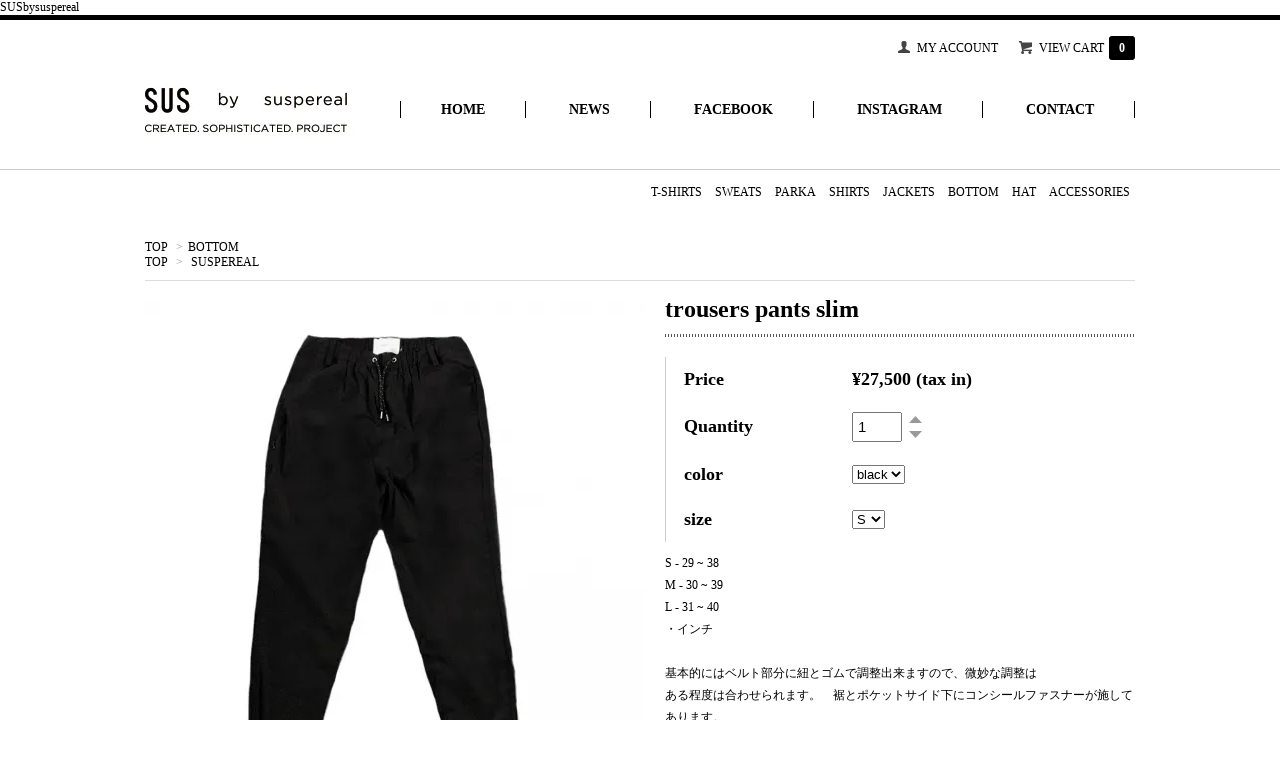

--- FILE ---
content_type: text/html; charset=EUC-JP
request_url: http://store-luxor.com/?pid=144460273
body_size: 7597
content:
<!DOCTYPE html PUBLIC "-//W3C//DTD XHTML 1.0 Transitional//EN" "http://www.w3.org/TR/xhtml1/DTD/xhtml1-transitional.dtd">
<html xmlns:og="http://ogp.me/ns#" xmlns:fb="http://www.facebook.com/2008/fbml" xmlns:mixi="http://mixi-platform.com/ns#" xmlns="http://www.w3.org/1999/xhtml" xml:lang="ja" lang="ja" dir="ltr">
<head>
<meta http-equiv="content-type" content="text/html; charset=euc-jp" />
<meta http-equiv="X-UA-Compatible" content="IE=edge,chrome=1" />
<title>trousers pants slim  - STORE LUXOR TOKYO  [ SUS by suspereal ]  サス バイ サスペリアル 公式通販サイト</title>
<meta name="Keywords" content="trousers pants slim ,SUS、サス、suspereal、サスペリアル、luxor、ルクソール、street brand、ストリートブランド、渋谷、ファッション、原宿、SUSbysuspereal、サスバイサスペリアル、東京ファッションウィーク、ハイファッション、ブランド、BRAND、" />
<meta name="Description" content="S - 29 ~ 38M - 30 ~ 39L -  31 ~ 40・インチ基本的にはベルト部分に紐とゴムで調整出来ますので、微妙な調整はある程度は合わせられます。　裾とポケットサイド下にコンシールファスナーが施して" />
<meta name="Author" content="SUS by suspereal" />
<meta name="Copyright" content="SUS by suspereal" />
<meta http-equiv="content-style-type" content="text/css" />
<meta http-equiv="content-script-type" content="text/javascript" />
<link rel="stylesheet" href="https://img06.shop-pro.jp/PA01021/887/css/9/index.css?cmsp_timestamp=20220208164132" type="text/css" />

<link rel="alternate" type="application/rss+xml" title="rss" href="http://store-luxor.com/?mode=rss" />
<link rel="alternate" media="handheld" type="text/html" href="http://store-luxor.com/?prid=144460273" />
<link rel="shortcut icon" href="https://img06.shop-pro.jp/PA01021/887/favicon.ico?cmsp_timestamp=20220208164425" />
<script type="text/javascript" src="//ajax.googleapis.com/ajax/libs/jquery/1.7.2/jquery.min.js" ></script>
<meta property="og:title" content="trousers pants slim  - STORE LUXOR TOKYO  [ SUS by suspereal ]  サス バイ サスペリアル 公式通販サイト" />
<meta property="og:description" content="S - 29 ~ 38M - 30 ~ 39L -  31 ~ 40・インチ基本的にはベルト部分に紐とゴムで調整出来ますので、微妙な調整はある程度は合わせられます。　裾とポケットサイド下にコンシールファスナーが施して" />
<meta property="og:url" content="http://store-luxor.com?pid=144460273" />
<meta property="og:site_name" content="STORE LUXOR TOKYO  [ SUS by suspereal ]  サス バイ サスペリアル 公式通販サイト" />
<meta property="og:image" content="https://img06.shop-pro.jp/PA01021/887/product/144460273.jpg?cmsp_timestamp=20190719004952"/>
<meta property="og:type" content="product" />
<meta property="product:price:amount" content="27500" />
<meta property="product:price:currency" content="JPY" />
<meta property="product:product_link" content="http://store-luxor.com?pid=144460273" />
SUSbysuspereal
<script>
  var Colorme = {"page":"product","shop":{"account_id":"PA01021887","title":"STORE LUXOR TOKYO  [ SUS by suspereal ]  \u30b5\u30b9 \u30d0\u30a4 \u30b5\u30b9\u30da\u30ea\u30a2\u30eb \u516c\u5f0f\u901a\u8ca9\u30b5\u30a4\u30c8"},"basket":{"total_price":0,"items":[]},"customer":{"id":null},"inventory_control":"none","product":{"shop_uid":"PA01021887","id":144460273,"name":"trousers pants slim ","model_number":"","stock_num":null,"sales_price":25000,"sales_price_including_tax":27500,"variants":[{"id":1,"option1_value":"black","option2_value":"S","title":"black\u3000\u00d7\u3000S","model_number":"","stock_num":null,"option_price":25000,"option_price_including_tax":27500,"option_members_price":25000,"option_members_price_including_tax":27500},{"id":2,"option1_value":"black","option2_value":"M","title":"black\u3000\u00d7\u3000M","model_number":"","stock_num":null,"option_price":25000,"option_price_including_tax":27500,"option_members_price":25000,"option_members_price_including_tax":27500},{"id":3,"option1_value":"black","option2_value":"L","title":"black\u3000\u00d7\u3000L","model_number":"","stock_num":null,"option_price":25000,"option_price_including_tax":27500,"option_members_price":25000,"option_members_price_including_tax":27500}],"category":{"id_big":2061037,"id_small":0},"groups":[{"id":1302309}],"members_price":25000,"members_price_including_tax":27500}};

  (function() {
    function insertScriptTags() {
      var scriptTagDetails = [];
      var entry = document.getElementsByTagName('script')[0];

      scriptTagDetails.forEach(function(tagDetail) {
        var script = document.createElement('script');

        script.type = 'text/javascript';
        script.src = tagDetail.src;
        script.async = true;

        if( tagDetail.integrity ) {
          script.integrity = tagDetail.integrity;
          script.setAttribute('crossorigin', 'anonymous');
        }

        entry.parentNode.insertBefore(script, entry);
      })
    }

    window.addEventListener('load', insertScriptTags, false);
  })();
</script>
<script async src="https://zen.one/analytics.js"></script>
</head>
<body>
<meta name="colorme-acc-payload" content="?st=1&pt=10029&ut=144460273&at=PA01021887&v=20260128013009&re=&cn=4315251126bb96edc4998547319d1d68" width="1" height="1" alt="" /><script>!function(){"use strict";Array.prototype.slice.call(document.getElementsByTagName("script")).filter((function(t){return t.src&&t.src.match(new RegExp("dist/acc-track.js$"))})).forEach((function(t){return document.body.removeChild(t)})),function t(c){var r=arguments.length>1&&void 0!==arguments[1]?arguments[1]:0;if(!(r>=c.length)){var e=document.createElement("script");e.onerror=function(){return t(c,r+1)},e.src="https://"+c[r]+"/dist/acc-track.js?rev=3",document.body.appendChild(e)}}(["acclog001.shop-pro.jp","acclog002.shop-pro.jp"])}();</script><link href='https://fonts.googleapis.com/css?family=Lora:400' rel='stylesheet' type='text/css'>
<script>
  $(function(){
    $(".more_btn").on("click", function() {
      $(".more_seller").toggle();
      $(".updown").toggleClass("more_up");
    });
  });

$(function(){
  $('a[href^=#]').click(function(){
    var speed = 500;
    var href= $(this).attr("href");
    var target = $(href == "#" || href == "" ? 'html' : href);
    var position = target.offset().top;
    $("html, body").animate({scrollTop:position}, speed, "swing");
    return false;
  });
});
</script>
  
  <div id="header">
  <div id="header_wrap">
    <div class="header_link">
      <ul>
        <li class="my_account"><a href="http://store-luxor.com/?mode=myaccount"><i class="account"></i>MY ACCOUNT</a></li>
                <li class="view_cart"><a href="https://dp00009024.shop-pro.jp/cart/proxy/basket?shop_id=PA01021887&shop_domain=store-luxor.com"><i class="cart"></i>VIEW CART<span class="count">0</span></a></li>
      </ul>
    </div>

      
    
          
   
   <div class="header_logo_img"><h1 class="logo"><a href="./"><img src="https://img06.shop-pro.jp/PA01021/887/PA01021887.jpg?cmsp_timestamp=20220208164425" alt="STORE LUXOR TOKYO  [ SUS by suspereal ]  サス バイ サスペリアル 公式通販サイト" /></a></h1></div>
   <div id="gmenu">
   
    <ul class="top_nav">
         <li><a href="./"><h3>HOME</h3></a></li>
         <li><a href="http://news.suspereal.com/"><h3>NEWS</h3></a></li>
         <li><a href="https://www.facebook.com/Suspereal-149362731792141/"><h3>FACEBOOK</h3></a></li>
         <li><a href="https://instagram.com/suseye7/"><h3>INSTAGRAM</h3></a></li>
         <li><a href="https://dp00009024.shop-pro.jp/customer/inquiries/new"><h3>CONTACT</h3></a></li>
     </ul>
    
</div>
</div>
</div>

<div id="container">

<br />
<div id="catmenu">


  <ul class="category_nav">
                <li><a href="http://store-luxor.com/?mode=cate&cbid=2061021&csid=0">T-SHIRTS</a></li>
                      <li><a href="http://store-luxor.com/?mode=cate&cbid=2061022&csid=0">SWEATS</a></li>
                      <li><a href="http://store-luxor.com/?mode=cate&cbid=2061023&csid=0">PARKA</a></li>
                      <li><a href="http://store-luxor.com/?mode=cate&cbid=2061024&csid=0">SHIRTS</a></li>
                      <li><a href="http://store-luxor.com/?mode=cate&cbid=2061026&csid=0">JACKETS</a></li>
                      <li><a href="http://store-luxor.com/?mode=cate&cbid=2061037&csid=0">BOTTOM</a></li>
                      <li><a href="http://store-luxor.com/?mode=cate&cbid=2061027&csid=0">HAT</a></li>
                      <li><a href="http://store-luxor.com/?mode=cate&cbid=2061028&csid=0">ACCESSORIES</a></li>
            </ul>


  <!-- 商品グループ
    <div class="box box_default" id="box_group">
  <div class="header_block clearfix">
  <div class="title">
  <h3>Category</h3>
   </div>
  </div>
<ul>      <li>
            <a href="http://store-luxor.com/?mode=grp&gid=1302308"><div><p>SUS by suspereal</p></div></a>
            </li>
              <li>
            <a href="http://store-luxor.com/?mode=grp&gid=1302309"><div><p>SUSPEREAL</p></div></a>
            </li>
      </ul> 
 </div>
  

    <!-- 売れ筋商品
        <div class="box" id="box_sellers">
    <div class="header_block clearfix">
    <div class="icon"><img src="//img.shop-pro.jp/tmpl_img/67/seller_icon.png"></div>
    <div class="title"><h3>Ranking</h3></div>
    </div>
    <ul>
                        <li class="top_seller   ">         
          <a href="?pid=99479279"><div class="seller_box clearfix">
                    <img class="seller_image" src="https://img06.shop-pro.jp/PA01021/887/product/99479279_th.jpg?cmsp_timestamp=20171128154426">
                     <div class="seller_detail">
           <p class="seller_rank">No.<strong>1</strong></p>
           <p class="seller_name">BOX SWT<img class='new_mark_img2' src='https://img.shop-pro.jp/img/new/icons1.gif' style='border:none;display:inline;margin:0px;padding:0px;width:auto;' /></p>
           <p class="seller_teika">
           -->
                  <!-- 通常販売価格
                                    -->
                  <!-- 販売価格
                  &yen;13,200&nbsp;(tax in)<br />
                                    </p>
           </div>
        </div></a></li>
                        <li class="top_seller rank_2  ">         
          <a href="?pid=99479464"><div class="seller_box clearfix">
                    <img class="seller_image" src="https://img06.shop-pro.jp/PA01021/887/product/99479464_th.jpg?cmsp_timestamp=20171128160401">
                     <div class="seller_detail">
           <p class="seller_rank">No.<strong>2</strong></p>
           <p class="seller_name">BOX HOODIE<img class='new_mark_img2' src='https://img.shop-pro.jp/img/new/icons25.gif' style='border:none;display:inline;margin:0px;padding:0px;width:auto;' /></p>
           <p class="seller_teika">
           -->
                  <!-- 通常販売価格
                                    -->
                  <!-- 販売価格
                  &yen;16,500&nbsp;(tax in)<br />
                                    </p>
           </div>
        </div></a></li>
                        <li class="top_seller  rank_3 ">         
          <a href="?pid=99480034"><div class="seller_box clearfix">
                    <img class="seller_image" src="https://img06.shop-pro.jp/PA01021/887/product/99480034_th.jpg?cmsp_timestamp=20190619144409">
                     <div class="seller_detail">
           <p class="seller_rank">No.<strong>3</strong></p>
           <p class="seller_name">SUS BOX TEE <img class='new_mark_img2' src='https://img.shop-pro.jp/img/new/icons1.gif' style='border:none;display:inline;margin:0px;padding:0px;width:auto;' /></p>
           <p class="seller_teika">
           -->
                  <!-- 通常販売価格
                                    -->
                  <!-- 販売価格
                  &yen;6,490&nbsp;(tax in)<br />
                                    </p>
           </div>
        </div></a></li>
                        <li class="   ">         
          <a href="?pid=101489555"><div class="seller_box clearfix">
                    <img class="seller_image" src="https://img06.shop-pro.jp/PA01021/887/product/101489555_th.jpg?cmsp_timestamp=20181124030743">
                     <div class="seller_detail">
           <p class="seller_rank">No.<strong>4</strong></p>
           <p class="seller_name">coachjkt<img class='new_mark_img2' src='https://img.shop-pro.jp/img/new/icons25.gif' style='border:none;display:inline;margin:0px;padding:0px;width:auto;' /></p>
           <p class="seller_teika">
           -->
                  <!-- 通常販売価格
                                    -->
                  <!-- 販売価格
                  &yen;18,480&nbsp;(tax in)<br />
                                    </p>
           </div>
        </div></a></li>
                        <li class="   ">         
          <a href="?pid=101972099"><div class="seller_box clearfix">
                    <img class="seller_image" src="https://img06.shop-pro.jp/PA01021/887/product/101972099_th.jpg?cmsp_timestamp=20190619145020">
                     <div class="seller_detail">
           <p class="seller_rank">No.<strong>5</strong></p>
           <p class="seller_name">SUS silver box tee<img class='new_mark_img2' src='https://img.shop-pro.jp/img/new/icons1.gif' style='border:none;display:inline;margin:0px;padding:0px;width:auto;' /></p>
           <p class="seller_teika">
           -->
                  <!-- 通常販売価格
                                    -->
                  <!-- 販売価格
                  &yen;7,480&nbsp;(tax in)<br />
                                    </p>
           </div>
        </div></a></li>
                        <li class="   more_seller">         
          <a href="?pid=103069688"><div class="seller_box clearfix">
                    <img class="seller_image" src="https://img06.shop-pro.jp/PA01021/887/product/103069688_th.jpg?cmsp_timestamp=20190619151525">
                     <div class="seller_detail">
           <p class="seller_rank">No.<strong>6</strong></p>
           <p class="seller_name">SUS geometric box Tee.</p>
           <p class="seller_teika">
           -->
                  <!-- 通常販売価格
                                    -->
                  <!-- 販売価格
                  &yen;6,490&nbsp;(tax in)<br />
                                    </p>
           </div>
        </div></a></li>
                        <li class="   more_seller">         
          <a href="?pid=103069951"><div class="seller_box clearfix">
                    <img class="seller_image" src="https://img06.shop-pro.jp/PA01021/887/product/103069951_th.jpg?cmsp_timestamp=20190619150557">
                     <div class="seller_detail">
           <p class="seller_rank">No.<strong>7</strong></p>
           <p class="seller_name">SUS fluorescent box Tee. / Light it up <img class='new_mark_img2' src='https://img.shop-pro.jp/img/new/icons1.gif' style='border:none;display:inline;margin:0px;padding:0px;width:auto;' /></p>
           <p class="seller_teika">
           -->
                  <!-- 通常販売価格
                                    -->
                  <!-- 販売価格
                  &yen;6,600&nbsp;(tax in)<br />
                                    </p>
           </div>
        </div></a></li>
                        <li class="   more_seller">         
          <a href="?pid=106196380"><div class="seller_box clearfix">
                    <img class="seller_image" src="https://img06.shop-pro.jp/PA01021/887/product/106196380_th.jpg?cmsp_timestamp=20190615203830">
                     <div class="seller_detail">
           <p class="seller_rank">No.<strong>8</strong></p>
           <p class="seller_name">SUS BOX LONG SLV TEE <img class='new_mark_img2' src='https://img.shop-pro.jp/img/new/icons25.gif' style='border:none;display:inline;margin:0px;padding:0px;width:auto;' /></p>
           <p class="seller_teika">
           -->
                  <!-- 通常販売価格
                                    -->
                  <!-- 販売価格
                  &yen;10,780&nbsp;(tax in)<br />
                                    </p>
           </div>
        </div></a></li>
                        <li class="   more_seller">         
          <a href="?pid=114116681"><div class="seller_box clearfix">
                    <img class="seller_image" src="https://img06.shop-pro.jp/PA01021/887/product/114116681_th.jpg?cmsp_timestamp=20190619152218">
                     <div class="seller_detail">
           <p class="seller_rank">No.<strong>9</strong></p>
           <p class="seller_name">SUS Lightning box Tee <img class='new_mark_img2' src='https://img.shop-pro.jp/img/new/icons1.gif' style='border:none;display:inline;margin:0px;padding:0px;width:auto;' /></p>
           <p class="seller_teika">
           -->
                  <!-- 通常販売価格
                                    -->
                  <!-- 販売価格
                  &yen;8,250&nbsp;(tax in)<br />
                                    </p>
           </div>
        </div></a></li>
                        <li class="   more_seller">         
          <a href="?pid=115785068"><div class="seller_box clearfix">
                    <img class="seller_image" src="https://img06.shop-pro.jp/PA01021/887/product/115785068_th.jpg?cmsp_timestamp=20190621111924">
                     <div class="seller_detail">
           <p class="seller_rank">No.<strong>10</strong></p>
           <p class="seller_name">Trydead tee by SUS<img class='new_mark_img2' src='https://img.shop-pro.jp/img/new/icons43.gif' style='border:none;display:inline;margin:0px;padding:0px;width:auto;' /></p>
           <p class="seller_teika">
           -->
                  <!-- 通常販売価格
                                    -->
                  <!-- 販売価格
                  &yen;6,600&nbsp;(tax in)<br />
                                    </p>
           </div>
        </div></a></li>
                        <li class="   more_seller">         
          <a href="?pid=119845320"><div class="seller_box clearfix">
                    <img class="seller_image" src="https://img06.shop-pro.jp/PA01021/887/product/119845320_th.jpg?cmsp_timestamp=20190619153610">
                     <div class="seller_detail">
           <p class="seller_rank">No.<strong>11</strong></p>
           <p class="seller_name">smoke box tee<img class='new_mark_img2' src='https://img.shop-pro.jp/img/new/icons1.gif' style='border:none;display:inline;margin:0px;padding:0px;width:auto;' /></p>
           <p class="seller_teika">
           -->
                  <!-- 通常販売価格
                                    -->
                  <!-- 販売価格
                  &yen;6,600&nbsp;(tax in)<br />
                                    </p>
           </div>
        </div></a></li>
                        <li class="   more_seller">         
          <a href="?pid=120677839"><div class="seller_box clearfix">
                    <img class="seller_image" src="https://img06.shop-pro.jp/PA01021/887/product/120677839_th.jpg?cmsp_timestamp=20190619152951">
                     <div class="seller_detail">
           <p class="seller_rank">No.<strong>12</strong></p>
           <p class="seller_name">python box tee<img class='new_mark_img2' src='https://img.shop-pro.jp/img/new/icons1.gif' style='border:none;display:inline;margin:0px;padding:0px;width:auto;' /></p>
           <p class="seller_teika">
           -->
                  <!-- 通常販売価格
                                    -->
                  <!-- 販売価格
                  &yen;7,480&nbsp;(tax in)<br />
                                    </p>
           </div>
        </div></a></li>
                        <li class="   more_seller">         
          <a href="?pid=122100586"><div class="seller_box clearfix">
                    <img class="seller_image" src="https://img06.shop-pro.jp/PA01021/887/product/122100586_th.jpg?cmsp_timestamp=20190815164853">
                     <div class="seller_detail">
           <p class="seller_rank">No.<strong>13</strong></p>
           <p class="seller_name">SUS fluorescent box hoodie<img class='new_mark_img2' src='https://img.shop-pro.jp/img/new/icons1.gif' style='border:none;display:inline;margin:0px;padding:0px;width:auto;' /></p>
           <p class="seller_teika">
           -->
                  <!-- 通常販売価格
                                    -->
                  <!-- 販売価格
                  &yen;18,700&nbsp;(tax in)<br />
                                    </p>
           </div>
        </div></a></li>
                        <li class="   more_seller">         
          <a href="?pid=122100703"><div class="seller_box clearfix">
                    <img class="seller_image" src="https://img06.shop-pro.jp/PA01021/887/product/122100703_th.jpg?cmsp_timestamp=20190815192324">
                     <div class="seller_detail">
           <p class="seller_rank">No.<strong>14</strong></p>
           <p class="seller_name">SUS smoke box hoodie<img class='new_mark_img2' src='https://img.shop-pro.jp/img/new/icons43.gif' style='border:none;display:inline;margin:0px;padding:0px;width:auto;' /></p>
           <p class="seller_teika">
           -->
                  <!-- 通常販売価格
                                    -->
                  <!-- 販売価格
                  &yen;16,500&nbsp;(tax in)<br />
                                    </p>
           </div>
        </div></a></li>
                        <li class="   more_seller">         
          <a href="?pid=124062895"><div class="seller_box clearfix">
                    <img class="seller_image" src="https://img06.shop-pro.jp/PA01021/887/product/124062895_th.jpg?cmsp_timestamp=20171021203259">
                     <div class="seller_detail">
           <p class="seller_rank">No.<strong>15</strong></p>
           <p class="seller_name">MA-1 JKT<img class='new_mark_img2' src='https://img.shop-pro.jp/img/new/icons43.gif' style='border:none;display:inline;margin:0px;padding:0px;width:auto;' /></p>
           <p class="seller_teika">
           -->
                  <!-- 通常販売価格
                                    -->
                  <!-- 販売価格
                  &yen;26,400&nbsp;(tax in)<br />
                                    </p>
           </div>
        </div></a></li>
                        <li class="   more_seller">         
          <a href="?pid=127019603"><div class="seller_box clearfix">
                    <img class="seller_image" src="https://img06.shop-pro.jp/PA01021/887/product/127019603_th.jpg?cmsp_timestamp=20190830050501">
                     <div class="seller_detail">
           <p class="seller_rank">No.<strong>16</strong></p>
           <p class="seller_name">SMOKE SWEAT <img class='new_mark_img2' src='https://img.shop-pro.jp/img/new/icons1.gif' style='border:none;display:inline;margin:0px;padding:0px;width:auto;' /></p>
           <p class="seller_teika">
           -->
                  <!-- 通常販売価格
                                    -->
                  <!-- 販売価格
                  &yen;14,300&nbsp;(tax in)<br />
                                    </p>
           </div>
        </div></a></li>
                        <li class="   more_seller">         
          <a href="?pid=127097168"><div class="seller_box clearfix">
                    <img class="seller_image" src="https://img06.shop-pro.jp/PA01021/887/product/127097168_th.jpg?cmsp_timestamp=20190623101804">
                     <div class="seller_detail">
           <p class="seller_rank">No.<strong>17</strong></p>
           <p class="seller_name">SUS box hoodie <img class='new_mark_img2' src='https://img.shop-pro.jp/img/new/icons43.gif' style='border:none;display:inline;margin:0px;padding:0px;width:auto;' /></p>
           <p class="seller_teika">
           -->
                  <!-- 通常販売価格
                                    -->
                  <!-- 販売価格
                  &yen;16,500&nbsp;(tax in)<br />
                                    </p>
           </div>
        </div></a></li>
                        <li class="   more_seller">         
          <a href="?pid=129825093"><div class="seller_box clearfix">
                    <img class="seller_image" src="https://img06.shop-pro.jp/PA01021/887/product/129825093_th.jpg?cmsp_timestamp=20191221154327">
                     <div class="seller_detail">
           <p class="seller_rank">No.<strong>18</strong></p>
           <p class="seller_name">backpack<img class='new_mark_img2' src='https://img.shop-pro.jp/img/new/icons43.gif' style='border:none;display:inline;margin:0px;padding:0px;width:auto;' /></p>
           <p class="seller_teika">
           -->
                  <!-- 通常販売価格
                                    -->
                  <!-- 販売価格
                  &yen;28,600&nbsp;(tax in)<br />
                                    </p>
           </div>
        </div></a></li>
            </ul>
    <p class="more_btn"><i class="updown"></i></p>
    </div>
        -->
    

    <!-- 営業日カレンダー
         //営業日カレンダー -->

      <!-- 店長
              <div class="box" id="box_owner">
  <div class="header_block clearfix">
  <div class="icon">
  <img src="//img.shop-pro.jp/tmpl_img/67/owner_icon.png">
  </div>
  <div class="title">
  <h3>About the owner</h3>
  </div>
  </div>
<div class="inner">
               <img src="https://img06.shop-pro.jp/PA01021/887/PA01021887_m.jpg?cmsp_timestamp=20220208164425" class="owner_photo" />
                <p class="name">LUXOR TOKYO STORE MANAGER </p>
        <p class="memo">SUS by suspereal OFFICIAL WEB ON LINE STORE 
ブランド : サスバイサスペリアル を主に取り扱っている公式正規代理店オンラインストアです。

</p>
</div>
      </div>
            // 店長-->
</div>
  
  
  
  
  

  
  <div id="main">
  <div class="footstamp">
  
  
  <p>
    <a href="./">TOP</a>
    <span>&gt;</span><a href='?mode=cate&cbid=2061037&csid=0'>BOTTOM</a>      </p>
  
      <p>
      <a href="./">TOP</a>
            <span>&gt;</span>
      <a href="http://store-luxor.com/?mode=grp&gid=1302309">SUSPEREAL</a>
          </p>
    
</div>

<form class="clearfix product_form" name="product_form" method="post" action="https://dp00009024.shop-pro.jp/cart/proxy/basket/items/add">

<div class="product_detail_area">
    <div class="add_cart">
           
             <h2 class="product_name">trousers pants slim <img class='new_mark_img2' src='https://img.shop-pro.jp/img/new/icons43.gif' style='border:none;display:inline;margin:0px;padding:0px;width:auto;' /></h2>
        
<table class="add_cart_table">        
        
                
                    <tr>
            <th>Price</th>
            <td>
                            
                <strong class="price">&yen;27,500&nbsp;(tax in)</strong><br />
                        </td>
            </tr>
                
                
        
        
        <tr>
            <th>Quantity</th>
            <td>
                <table border="0" cellpadding="0" cellspacing="0">
                  <tr>
                    <td class="pur_block" style="padding: 0px; border:none;">
                      <input type="text" name="product_num" value="1" />
                    </td>
                    <td class="pur_block" style="padding: 0px; border:none;">
                      <div style="width: 25px;">
                      <a href="javascript:f_change_num2(document.product_form.product_num,'1',1,null);"><img src="https://img.shop-pro.jp/tmpl_img/67/nup.png"></a>
                      <a href="javascript:f_change_num2(document.product_form.product_num,'0',1,null);"><img src="https://img.shop-pro.jp/tmpl_img/67/ndown.png"></a>
                      </div>
                    </td>
                    <td class="pur_block" style="border:none;">
                      <p></p>
                    </td>
                  </tr>
                </table>
            </td>
        </tr>
        
                
                    <tr>
              <th>color</th>
              <td>
                <select name="option1">
                <option label="black" value="72298880,0">black</option>

                </select>
              </td>
            </tr>
                    <tr>
              <th>size</th>
              <td>
                <select name="option2">
                <option label="S" value="72298881,0">S</option>
<option label="M" value="72298881,1">M</option>
<option label="L" value="72298881,2">L</option>

                </select>
              </td>
            </tr>
                        </table>
          <!-- オプションの在庫
                            <p class="stock_error"></p>
          <ul class="option_price">
                          <li><a href="javascript:gf_OpenNewWindow('?mode=opt&pid=144460273','option','width=600:height=500');">オプションの価格詳細はコチラ</a></li>
                      </ul>
                          -->
          <div class="product_description">
            S - 29 ~ 38<br />
M - 30 ~ 39<br />
L -  31 ~ 40<br />
・インチ<br />
<br />
基本的にはベルト部分に紐とゴムで調整出来ますので、微妙な調整は<br />
ある程度は合わせられます。　裾とポケットサイド下にコンシールファスナーが施してあります。<br />
<br />

          </div>
    </div>

    <div class="product_images">

    <script type="text/javascript" src="https://img.shop-pro.jp/js/cloud-zoom.1.0.2.js"></script>

    <div class="zoom-section">
      <div class="zoom-small-image">
        <div id="wrap">
          
                      <a href="https://img06.shop-pro.jp/PA01021/887/product/144460273.jpg?cmsp_timestamp=20190719004952" class="cloud-zoom" id="zoom1" rel="position: &#39;inside&#39; , showTitle: true" style="position: relative; display: block; " title="">
            <img src="https://img06.shop-pro.jp/PA01021/887/product/144460273.jpg?cmsp_timestamp=20190719004952" style="display: block;" />
            </a>
                    
          <input type="hidden" name="user_hash" value="537e11434ff9482ce10ac5fac6347450"><input type="hidden" name="members_hash" value="537e11434ff9482ce10ac5fac6347450"><input type="hidden" name="shop_id" value="PA01021887"><input type="hidden" name="product_id" value="144460273"><input type="hidden" name="members_id" value=""><input type="hidden" name="back_url" value="http://store-luxor.com/?pid=144460273"><input type="hidden" name="reference_token" value="a440d4b2a4ba483e9a67b887b8860ef4"><input type="hidden" name="shop_domain" value="store-luxor.com">
      </div>
    </div>

    <div class="zoom-desc clearfix">
              <a href="https://img06.shop-pro.jp/PA01021/887/product/144460273.jpg?cmsp_timestamp=20190719004952" class="cloud-zoom-gallery" title="" rel="useZoom: &#39;zoom1&#39;, smallImage: &#39; https://img06.shop-pro.jp/PA01021/887/product/144460273.jpg?cmsp_timestamp=20190719004952&#39; ">
        <img class="zoom-tiny-image" src="https://img06.shop-pro.jp/PA01021/887/product/144460273.jpg?cmsp_timestamp=20190719004952" />
        </a>
                </div>
  </div>
</div>



        
        

        



<div class="add_cart">


        
        
          <div class="disable_cartin button_area">
            <input type="submit" value="ADD TO CART" class="btn btn-primary btn-large" />
          </div>
                
          <div class="product_link_area">
          
          <ul class="share clearfix">
            <li><div class="twitter">
            <a href="https://twitter.com/share" class="twitter-share-button" data-url="http://store-luxor.com/?pid=144460273" data-text="" data-lang="ja" >ツイート</a>
<script charset="utf-8">!function(d,s,id){var js,fjs=d.getElementsByTagName(s)[0],p=/^http:/.test(d.location)?'http':'https';if(!d.getElementById(id)){js=d.createElement(s);js.id=id;js.src=p+'://platform.twitter.com/widgets.js';fjs.parentNode.insertBefore(js,fjs);}}(document, 'script', 'twitter-wjs');</script>
          </div></li>
          <li><div class="fb-like">
            
          </div></li>
          <li><div class="line">
           <div class="line-it-button" data-lang="ja" data-type="share-a" data-ver="3"
                         data-color="default" data-size="small" data-count="false" style="display: none;"></div>
                       <script src="https://www.line-website.com/social-plugins/js/thirdparty/loader.min.js" async="async" defer="defer"></script>
          </div></li></ul>
</div>


</div>


</div>
</form>
<br style="clear:both;">

<script type="text/javascript" src="https://img.shop-pro.jp/js/jquery.easing.1.3.js"></script>

  
  
      
    </div>
  

  
<a href="#header" class="to_top"><span>Top</span></a>
  

  
  <div id="footer">
   <ul class="footer_menu">
      <li><a href="http://store-luxor.com/?mode=privacy">PRIVACY POLICY</a></li>
      <li><a href="http://store-luxor.com/?mode=sk">LEGAL</a></li>
      <li><a href="http://store-luxor.com/?mode=sk#payment">PAYMENT&SHIPPING</a></li>
      <li><a href="http://store-luxor.com/?mode=sk#exchage">RETURN-EXCHANGE</a></li>
      <li><a href="https://dp00009024.shop-pro.jp/cart/proxy/basket?shop_id=PA01021887&shop_domain=store-luxor.com">VIEW CART</a></li>
      <li><a href="http://store-luxor.com/?mode=myaccount">MY ACCOUNT</a></li>
      <li><a href="https://dp00009024.shop-pro.jp/customer/inquiries/new">CONTACT</a></li>
    </ul>
    <address class="copyright">
      <a href='https://shop-pro.jp' target='_blank'>カラーミーショップ</a> Copyright (C) 2005-2026 <a href='https://pepabo.com/' target='_blank'>GMOペパボ株式会社</a> All Rights Reserved.
    </address>
  </div>
  
</div><script type="text/javascript" src="http://store-luxor.com/js/cart.js" ></script>
<script type="text/javascript" src="http://store-luxor.com/js/async_cart_in.js" ></script>
<script type="text/javascript" src="http://store-luxor.com/js/product_stock.js" ></script>
<script type="text/javascript" src="http://store-luxor.com/js/js.cookie.js" ></script>
<script type="text/javascript" src="http://store-luxor.com/js/favorite_button.js" ></script>
</body></html>